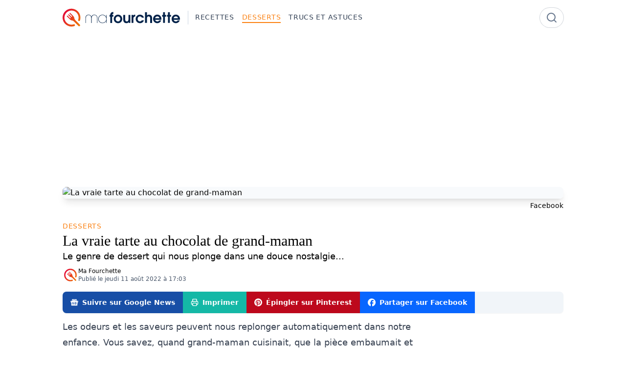

--- FILE ---
content_type: text/html
request_url: https://www.mafourchette.com/desserts/la-vraie-tarte-au-chocolat-de-grand-maman
body_size: 13167
content:
<!doctype html>
<html lang="fr">
	<head>
		<meta charset="utf-8" />
		<meta name="viewport" content="width=device-width, initial-scale=1" />
		
		<link href="../_app/immutable/assets/0.DGGPO_Pg.css" rel="stylesheet">
		<link href="../_app/immutable/assets/Sharebar.D_Ad2nV1.css" rel="stylesheet"><!--12qhfyh--><link rel="icon" href="/favicon.ico" sizes="32x32"/> <link rel="icon" href="/icon.svg" type="image/svg+xml"/> <link rel="apple-touch-icon" href="/apple-touch-icon.png"/> <meta property="fb:app_id" content="802735268112823"/> <meta name="robots" content="max-image-preview:large"/> <!--[--><link rel="dns-prefetch" href="https://tsassets.attrnum.com"/> <link rel="preconnect" href="https://tsassets.attrnum.com" crossorigin="anonymous"/><!--]--><!----><!--16kqg36--><!---->
        <script>
			window.FAST_CMP_OPTIONS = {
				domainUid: 'dd981b5b-6e2a-56d7-a458-34530b97c11d',
				countryCode: 'CA',
				jurisdiction: 'tcfeuv2',
				policyUrl: 'https://www.mafourchette.com/informations/politique-de-confidentialite',
				displaySynchronous: false,
				publisherName: 'Ma Fourchette',
				publisherLogo: function (c) {
					return c.createElement('img', {
						src: 'https://www.mafourchette.com/logo.svg',
						height: '40'
					});
				},
				bootstrap: { excludedIABVendors: [], excludedGoogleVendors: [] },
				custom: { vendors: [] }
			};
		</script>
    <!----> <script charset="UTF-8" data-no-optimize="1" data-wpmeteor-nooptimize="true" data-cfasync="false">
		// prettier-ignore
		(function(){var e={617:function(e){window.FAST_CMP_T0=Date.now();window.FAST_CMP_QUEUE={};window.FAST_CMP_QUEUE_ID=0;function t(){var e=Array.prototype.slice.call(arguments);if(!e.length)return Object.values(window.FAST_CMP_QUEUE);else if(e[0]==="ping"){if(typeof e[2]==="function")e[2]({cmpLoaded:false,cmpStatus:"stub",apiVersion:"2.0",cmpId:parseInt("388",10)})}else window.FAST_CMP_QUEUE[window.FAST_CMP_QUEUE_ID++]=e}e.exports={name:"light",handler:t}}};var t={};function a(r){var n=t[r];if(n!==void 0)return n.exports;var o=t[r]={exports:{}};e[r](o,o.exports,a);return o.exports}var r={};!function(){function e(t){"@babel/helpers - typeof";return e="function"==typeof Symbol&&"symbol"==typeof Symbol.iterator?function(e){return typeof e}:function(e){return e&&"function"==typeof Symbol&&e.constructor===Symbol&&e!==Symbol.prototype?"symbol":typeof e},e(t)}var t=a(617);var r="__tcfapiLocator";var n=window;var o=n;var i;function f(){var e=n.document;var t=!!n.frames[r];if(!t)if(e.body){var a=e.createElement("iframe");a.style.cssText="display:none";a.name=r;e.body.appendChild(a)}else setTimeout(f,5);return!t}function s(t){var a=typeof t.data==="string";var r={};if(a)try{r=JSON.parse(t.data)}catch(e){}else r=t.data;var n=e(r)==="object"?r.__tcfapiCall:null;if(n)window.__tcfapi(n.command,n.version,(function(e,r){var o={__tcfapiReturn:{returnValue:e,success:r,callId:n.callId}};if(t&&t.source&&t.source.postMessage)t.source.postMessage(a?JSON.stringify(o):o,"*")}),n.parameter)}while(o){try{if(o.frames[r]){i=o;break}}catch(e){}if(o===n.top)break;o=o.parent}if(n.FAST_CMP_HANDLER!=="custom"){if(!i){f();n.__tcfapi=t.handler;n.FAST_CMP_HANDLER=t.name;n.addEventListener("message",s,false)}else{n.__tcfapi=t.handler;n.FAST_CMP_HANDLER=t.name}for(var c in window.FAST_CMP_QUEUE||{})n.__tcfapi.apply(null,window.FAST_CMP_QUEUE[c])}}()})();
	</script> <script charset="UTF-8" async data-no-optimize="1" data-wpmeteor-nooptimize="true" data-cfasync="false" src="https://static.fastcmp.com/fast-cmp-stub.js"></script> <script src="https://www.flashb.id/universal/213f6e49-828c-5e7c-b5b2-3a8b27ecef1f.js" async data-cfasync="false"></script><!----><!--ulyk4s--><!--[--><!---->
            <script>
                window.__analyticsId = 'G-QECBM1TEWJ';
            </script>
        <!----> <script async src="https://www.googletagmanager.com/gtag/js?id=G-QECBM1TEWJ"></script> <script>
			window.dataLayer = window.dataLayer || [];
			function gtag() {
				dataLayer.push(arguments);
			}

			gtag('consent', 'default', {
				ad_storage: 'denied',
				analytics_storage: 'denied',
				ad_user_data: 'denied',
				ad_personalization: 'denied'
			});

			gtag('js', new Date());
			gtag('config', window.__analyticsId);

			function updateGoogleConsent(tcData) {
				const consents = tcData?.purpose?.consents || {};
				const specialFeatureOptins = tcData?.specialFeatureOptins || {};
				const vendors = tcData?.vendor?.consents || {};

				const googleConsent = vendors['755'] === true;

				const ad_storage =
					consents['1'] && specialFeatureOptins['1'] && googleConsent ? 'granted' : 'denied';

				const analytics_storage = consents['10'] && googleConsent ? 'granted' : 'denied';

				const ad_user_data = consents['1'] && consents['7'] && googleConsent ? 'granted' : 'denied';

				const ad_personalization = consents['4'] && googleConsent ? 'granted' : 'denied';

				gtag('consent', 'update', {
					ad_storage: ad_storage,
					analytics_storage: analytics_storage,
					ad_user_data: ad_user_data,
					ad_personalization: ad_personalization
				});
			}

			(function waitForTCFwithTimeout() {
				const maxWaitTime = 10000; // 10 seconds
				const pollInterval = 100; // every 100ms
				let elapsed = 0;

				const interval = setInterval(() => {
					if (typeof __tcfapi === 'function') {
						clearInterval(interval);
						clearTimeout(timeout);

						__tcfapi('addEventListener', 2, function (tcData, success) {
							if (
								success &&
								(tcData.eventStatus === 'tcloaded' || tcData.eventStatus === 'useractioncomplete')
							) {
								updateGoogleConsent(tcData);
							}
						});
					}

					elapsed += pollInterval;
				}, pollInterval);

				const timeout = setTimeout(() => {
					clearInterval(interval);
					console.warn(
						'[Consent] __tcfapi not found after 10 seconds. Proceeding without consent update.'
					);
					// Optionally fallback here
				}, maxWaitTime);
			})();
		</script><!--]--><!----><!--qc66i9--><meta name="description" content="Le genre de dessert qui nous plonge dans une douce nostalgie..."/> <meta name="keywords" content="tarte, chocolat, grand-mère, classique, cacao, croute à tarte, nostalgie, souvenirs, chocolaté"/> <meta property="og:title" content="La vraie tarte au chocolat de grand-maman"/> <meta property="og:type" content="article"/> <meta property="og:url" content="https://www.mafourchette.com/desserts/la-vraie-tarte-au-chocolat-de-grand-maman"/> <meta property="og:site_name" content="Ma Fourchette"/> <link rel="publisher" href="https://www.mafourchette.com"/> <meta property="og:description" content="Le genre de dessert qui nous plonge dans une douce nostalgie..."/> <!----><meta property="og:image" content="https://wsrv.nl/?output=jpeg&w=1200&h=630&fit=cover&url=https%3A%2F%2Fimg.attrnum.com%2Fv2%2FYXJ0aWNsZXMvZWRuMnA4TXA3SEVRSzN4MW4yT3YvMGIwOGM3MzFjNjgzNGVjOGEwZjYvNTJhY2QyODktMzdkZS00MDE3LWI1NGItNGVjMTYxMWUzMDE3LmpwZw%3D%3D" /><!----> <meta property="og:image:type" content="image/jpeg"/> <meta property="og:image:alt" content="La vraie tarte au chocolat de grand-maman"/> <meta property="og:image:width" content="1200"/> <meta property="og:image:height" content="630"/> <meta property="og:locale" content="fr-CA"/> <meta name="twitter:card" content="summary_large_image"/> <meta name="twitter:title" content="La vraie tarte au chocolat de grand-maman"/> <meta name="twitter:description" content="Le genre de dessert qui nous plonge dans une douce nostalgie..."/> <!----><meta name="twitter:image" content="https://wsrv.nl/?output=jpeg&w=1200&h=630&fit=cover&url=https%3A%2F%2Fimg.attrnum.com%2Fv2%2FYXJ0aWNsZXMvZWRuMnA4TXA3SEVRSzN4MW4yT3YvMGIwOGM3MzFjNjgzNGVjOGEwZjYvNTJhY2QyODktMzdkZS00MDE3LWI1NGItNGVjMTYxMWUzMDE3LmpwZw%3D%3D" /><!----> <meta name="twitter:image:alt" content="La vraie tarte au chocolat de grand-maman"/> <link rel="canonical" href="https://www.mafourchette.com/desserts/la-vraie-tarte-au-chocolat-de-grand-maman"/> <!--[!--><meta name="robots" content="index, follow"/><!--]--> <!--[!--><!--]--> <!--[!--><!--]--><!----><!--gp7hxg--><!--[--><!----><script type="application/ld+json">{"@context":"https://schema.org","@graph":[{"@type":"Organization","@id":"https://www.mafourchette.com#org","name":"Ma Fourchette","url":"https://www.mafourchette.com","logo":{"@type":"ImageObject","url":"https://www.mafourchette.com/logo.png","width":600,"height":60},"sameAs":[]},{"@type":"WebSite","@id":"https://www.mafourchette.com#website","name":"Ma Fourchette","url":"https://www.mafourchette.com","description":"Votre guide culinaire pour découvrir des recettes savoureuses, des desserts gourmands et des astuces pratiques en cuisine.","inLanguage":"fr","keywords":"recettes","publisher":{"@id":"https://www.mafourchette.com#org"}},{"@type":"BreadcrumbList","itemListElement":[{"@type":"ListItem","position":1,"name":"Ma Fourchette","item":"https://www.mafourchette.com"},{"@type":"ListItem","position":2,"name":"Desserts","item":"https://www.mafourchette.com/desserts"},{"@type":"ListItem","position":3,"name":"La vraie tarte au chocolat de grand-maman"}],"@id":"https://www.mafourchette.com/desserts/la-vraie-tarte-au-chocolat-de-grand-maman#breadcrumb"},{"@type":"WebPage","@id":"https://www.mafourchette.com/desserts/la-vraie-tarte-au-chocolat-de-grand-maman#webpage","url":"https://www.mafourchette.com/desserts/la-vraie-tarte-au-chocolat-de-grand-maman","inLanguage":"fr","isPartOf":{"@id":"https://www.mafourchette.com#website"},"primaryImageOfPage":{"@type":"ImageObject","@id":"https://wsrv.nl/?output=jpeg&w=1600&url=https%3A%2F%2Fimg.attrnum.com%2Fv2%2FYXJ0aWNsZXMvZWRuMnA4TXA3SEVRSzN4MW4yT3YvMGIwOGM3MzFjNjgzNGVjOGEwZjYvNmJmNjg1MmYtNTY2Yi00ODhjLTg3NTYtZWViMjM3NmNjMWQ4LmpwZw%3D%3D","url":"https://wsrv.nl/?output=jpeg&w=1600&url=https%3A%2F%2Fimg.attrnum.com%2Fv2%2FYXJ0aWNsZXMvZWRuMnA4TXA3SEVRSzN4MW4yT3YvMGIwOGM3MzFjNjgzNGVjOGEwZjYvNmJmNjg1MmYtNTY2Yi00ODhjLTg3NTYtZWViMjM3NmNjMWQ4LmpwZw%3D%3D","width":1600},"name":"La vraie tarte au chocolat de grand-maman","description":"Le genre de dessert qui nous plonge dans une douce nostalgie...","breadcrumb":{"@id":"https://www.mafourchette.com/desserts/la-vraie-tarte-au-chocolat-de-grand-maman#breadcrumb"}},{"@type":"NewsArticle","@id":"https://www.mafourchette.com/desserts/la-vraie-tarte-au-chocolat-de-grand-maman#newsarticle","mainEntityOfPage":{"@id":"https://www.mafourchette.com/desserts/la-vraie-tarte-au-chocolat-de-grand-maman#webpage"},"headline":"La vraie tarte au chocolat de grand-maman","name":"La vraie tarte au chocolat de grand-maman","url":"https://www.mafourchette.com/desserts/la-vraie-tarte-au-chocolat-de-grand-maman","author":{"@type":"Organization","@id":"https://www.mafourchette.com#org","name":"Ma Fourchette","url":"https://www.mafourchette.com","logo":{"@type":"ImageObject","url":"https://www.mafourchette.com/logo.png","width":600,"height":60},"sameAs":[]},"articleSection":"Desserts","inLanguage":"fr","publisher":{"@id":"https://www.mafourchette.com#org"},"description":"Le genre de dessert qui nous plonge dans une douce nostalgie...","image":[{"@type":"ImageObject","@id":"https://wsrv.nl/?output=jpeg&w=1600&url=https%3A%2F%2Fimg.attrnum.com%2Fv2%2FYXJ0aWNsZXMvZWRuMnA4TXA3SEVRSzN4MW4yT3YvMGIwOGM3MzFjNjgzNGVjOGEwZjYvNmJmNjg1MmYtNTY2Yi00ODhjLTg3NTYtZWViMjM3NmNjMWQ4LmpwZw%3D%3D","url":"https://wsrv.nl/?output=jpeg&w=1600&url=https%3A%2F%2Fimg.attrnum.com%2Fv2%2FYXJ0aWNsZXMvZWRuMnA4TXA3SEVRSzN4MW4yT3YvMGIwOGM3MzFjNjgzNGVjOGEwZjYvNmJmNjg1MmYtNTY2Yi00ODhjLTg3NTYtZWViMjM3NmNjMWQ4LmpwZw%3D%3D","width":1600}],"thumbnailUrl":"https://wsrv.nl/?output=jpeg&w=1600&url=https%3A%2F%2Fimg.attrnum.com%2Fv2%2FYXJ0aWNsZXMvZWRuMnA4TXA3SEVRSzN4MW4yT3YvMGIwOGM3MzFjNjgzNGVjOGEwZjYvNmJmNjg1MmYtNTY2Yi00ODhjLTg3NTYtZWViMjM3NmNjMWQ4LmpwZw%3D%3D","keywords":"tarte, chocolat, grand-mère, classique, cacao, croute à tarte, nostalgie, souvenirs, chocolaté","datePublished":"2022-08-11T17:03:32.000Z","isAccessibleForFree":true,"speakable":{"@type":"SpeakableSpecification","cssSelector":["[data-speakable=\"headline\"]","[data-speakable=\"description\"]"]}}]}</script><!----><!--]--><!----><!--1yinbfe--><meta property="article:section" content="Desserts"/> <meta property="article:tag" content="tarte, chocolat, grand-mère, classique, cacao, croute à tarte, nostalgie, souvenirs, chocolaté"/> <meta property="article:author" content="https://www.mafourchette.com"/> <meta property="article:published_time" content="2022-08-11T17:03:32.000Z"/> <!--[!--><!--]--> <meta property="shortid" content="2ov5"/> <link rel="author" href="https://www.mafourchette.com"/><!----><title>La vraie tarte au chocolat de grand-maman - Ma Fourchette</title>
	</head>

	<body data-sveltekit-preload-data="hover">
		<div style="display: contents"><!--[--><!--[--><!----><!--[--><!----> <!----><!--]--> <!----> <!----> <div style="--brand-base: #FB8214;"><!--[!--><!--]--><!----> <!----><nav class="w-full [view-transition-name:navbar]"><div class="mx-auto max-w-screen-lg px-4 xl:px-0"><div class="flex items-center justify-between py-4"><div class="flex flex-row items-center gap-2"><a href="/" class="shrink-0 grow-0"><img src="/logo.svg" alt="Ma Fourchette" class="h-10" style="aspect-ratio: 6/1;"/></a> <div class="pointer-events-none my-1.5 ml-4 hidden place-self-stretch border-l border-slate-300 pl-3.5 lg:block"></div> <div class="hidden shrink-0 grow-0 space-x-4 text-sm font-medium uppercase tracking-wider text-slate-700 lg:flex"><!--[--><!--[--><a href="/recettes" class="group transition-colors hover:text-brand"><span class="after:block after:h-0.5 after:max-w-0 after:bg-brand after:transition-all after:duration-300 after:group-hover:max-w-full"><!---->Recettes<!----></span></a><!--]--><!--[--><a href="/desserts" class="group transition-colors hover:text-brand text-brand"><span class="after:block after:h-0.5 after:max-w-0 after:bg-brand after:transition-all after:duration-300 after:group-hover:max-w-full after:!max-w-full"><!---->Desserts<!----></span></a><!--]--><!--[--><a href="/trucs-et-astuces" class="group transition-colors hover:text-brand"><span class="after:block after:h-0.5 after:max-w-0 after:bg-brand after:transition-all after:duration-300 after:group-hover:max-w-full"><!---->Trucs et Astuces<!----></span></a><!--]--><!--]--></div></div> <div class="hidden lg:block"><form method="get" action="/recherche"><div class="relative flex h-full items-center"><div class="pointer-events-none absolute right-0 mr-3"><svg xmlns="http://www.w3.org/2000/svg" width="24" height="24" viewBox="0 0 24 24" fill="none" stroke="currentColor" stroke-width="2" stroke-linecap="round" stroke-linejoin="round" class="lucide-icon lucide lucide-search size-6 text-slate-500"><!--[--><!----><circle cx="11" cy="11" r="8"><!----></circle><!----><!----><path d="m21 21-4.3-4.3"><!----></path><!----><!--]--><!--[--><!--[--><!--]--><!--]--></svg><!----></div> <input name="q" value="" type="text" placeholder="" class="w-12 rounded-full border-0 p-2 pl-4 outline-none ring-1 ring-gray-300 transition-all duration-500 focus:w-96 focus:ring-2 focus:ring-brand text-white"/></div></form></div> <div class="lg:hidden"><div><svelte-css-wrapper style="display: contents; --padding: 0px;"><button title="Hamburger menu" aria-label="Hamburger menu" aria-expanded="false" class="hamburger hamburger--spin svelte-1cj1kl"><span class="hamburger-box svelte-1cj1kl"><span class="hamburger-inner svelte-1cj1kl"></span></span></button><!----></svelte-css-wrapper></div></div></div></div></nav> <div class="fixed left-0 top-0 z-50 h-screen w-3/4 bg-white/85 shadow-md backdrop-blur-sm transition-transform duration-300 lg:hidden -translate-x-full"><div class="flex flex-col gap-4 p-4"><a href="/"><img src="/logo.svg" alt="Ma Fourchette" class="h-10" style="aspect-ratio: 6/1;"/></a> <!--[--><a href="/recettes" class="group transition-colors hover:text-brand text-2xl"><span class="after:block after:h-0.5 after:max-w-0 after:bg-brand after:transition-all after:duration-300 after:group-hover:max-w-full"><!---->Recettes<!----></span></a><a href="/desserts" class="group transition-colors hover:text-brand text-brand text-2xl"><span class="after:block after:h-0.5 after:max-w-0 after:bg-brand after:transition-all after:duration-300 after:group-hover:max-w-full after:!max-w-full"><!---->Desserts<!----></span></a><a href="/trucs-et-astuces" class="group transition-colors hover:text-brand text-2xl"><span class="after:block after:h-0.5 after:max-w-0 after:bg-brand after:transition-all after:duration-300 after:group-hover:max-w-full"><!---->Trucs et Astuces<!----></span></a><!--]--> <div><form method="get" action="/recherche"><div class="relative"><div class="pointer-events-none absolute right-0 mr-3 flex h-full items-center"><svg xmlns="http://www.w3.org/2000/svg" width="24" height="24" viewBox="0 0 24 24" fill="none" stroke="currentColor" stroke-width="2" stroke-linecap="round" stroke-linejoin="round" class="lucide-icon lucide lucide-search size-6 text-slate-500"><!--[--><!----><circle cx="11" cy="11" r="8"><!----></circle><!----><!----><path d="m21 21-4.3-4.3"><!----></path><!----><!--]--><!--[--><!--[--><!--]--><!--]--></svg><!----></div> <input type="text" name="q" value="" placeholder="Recherche" class="w-full rounded-full border-0 p-2 pl-4 outline-none ring-1 ring-gray-300 focus:ring-2 focus:ring-brand"/></div></form></div></div></div><!----> <div class="transition-opacity duration-300 ease-in-out"><!--[--><!----><!----><!----><!--[!--><!--]--> <div class="mx-auto max-w-screen-lg px-4 xl:px-0"><!--[--><div data-actirise-slot="top-page" class="device-mobile device-tablet device-desktop ads"></div><!--]--> <figure><div class="aspect-[10/5] overflow-hidden rounded-lg shadow-lg"><picture><!--[--><!--[!--><!--]--><!--[--><source type="image/webp" srcset="https://wsrv.nl/?output=webp&amp;w=320&amp;url=https%3A%2F%2Fimg.attrnum.com%2Fv2%2FYXJ0aWNsZXMvZWRuMnA4TXA3SEVRSzN4MW4yT3YvMGIwOGM3MzFjNjgzNGVjOGEwZjYvNmJmNjg1MmYtNTY2Yi00ODhjLTg3NTYtZWViMjM3NmNjMWQ4LmpwZw%3D%3D 320w, https://wsrv.nl/?output=webp&amp;w=640&amp;url=https%3A%2F%2Fimg.attrnum.com%2Fv2%2FYXJ0aWNsZXMvZWRuMnA4TXA3SEVRSzN4MW4yT3YvMGIwOGM3MzFjNjgzNGVjOGEwZjYvNmJmNjg1MmYtNTY2Yi00ODhjLTg3NTYtZWViMjM3NmNjMWQ4LmpwZw%3D%3D 640w, https://wsrv.nl/?output=webp&amp;w=768&amp;url=https%3A%2F%2Fimg.attrnum.com%2Fv2%2FYXJ0aWNsZXMvZWRuMnA4TXA3SEVRSzN4MW4yT3YvMGIwOGM3MzFjNjgzNGVjOGEwZjYvNmJmNjg1MmYtNTY2Yi00ODhjLTg3NTYtZWViMjM3NmNjMWQ4LmpwZw%3D%3D 768w, https://wsrv.nl/?output=webp&amp;w=1280&amp;url=https%3A%2F%2Fimg.attrnum.com%2Fv2%2FYXJ0aWNsZXMvZWRuMnA4TXA3SEVRSzN4MW4yT3YvMGIwOGM3MzFjNjgzNGVjOGEwZjYvNmJmNjg1MmYtNTY2Yi00ODhjLTg3NTYtZWViMjM3NmNjMWQ4LmpwZw%3D%3D 1280w" sizes="(max-width: 1023px) 100vw, 1024px"/><!--]--><!--]--> <img src="https://wsrv.nl/?output=jpeg&amp;w=1600&amp;url=https%3A%2F%2Fimg.attrnum.com%2Fv2%2FYXJ0aWNsZXMvZWRuMnA4TXA3SEVRSzN4MW4yT3YvMGIwOGM3MzFjNjgzNGVjOGEwZjYvNmJmNjg1MmYtNTY2Yi00ODhjLTg3NTYtZWViMjM3NmNjMWQ4LmpwZw%3D%3D" alt="La vraie tarte au chocolat de grand-maman" width="1600" loading="eager" decoding="auto" sizes="(max-width: 1023px) 100vw, 1024px" fetchpriority="high" class="size-full bg-slate-50 bg-cover bg-no-repeat object-cover"/></picture><!----></div> <!--[--><figcaption class="mt-1 text-right text-sm [&amp;>a]:text-slate-500 [&amp;>a]:underline-offset-2 [&amp;>a]:transition-colors [&amp;>a]:hover:underline"><!---->Facebook<!----></figcaption><!--]--></figure> <div class="mt-5 flex flex-col"><div><span class="inline-block text-sm font-medium uppercase tracking-wider text-brand"><a href="/desserts" class="group transition-colors hover:text-brand"><span class="after:block after:h-0.5 after:max-w-0 after:bg-brand after:transition-all after:duration-300 after:group-hover:max-w-full"><!---->Desserts<!----></span></a><!----></span></div> <h1 class="font-serif text-3xl" data-speakable="headline">La vraie tarte au chocolat de grand-maman</h1> <p class="text-lg" data-speakable="description">Le genre de dessert qui nous plonge dans une douce nostalgie...</p> <div class="mt-2 flex flex-row items-center gap-2"><img src="/icon.svg" alt="Ma Fourchette" class="size-8 rounded-full"/> <div><p class="text-xs font-medium"><!--[!--><a class="hover:underline" href="https://www.mafourchette.com">Ma Fourchette</a><!--]--></p> <p class="text-xs text-slate-600"><time datetime="2022-08-11T17:03:32.000Z">Publié le jeudi 11 août 2022 à 17:03</time> <!--[!--><!--]--></p></div></div> <div class="mt-4"><div class="mb-3 mt-0.5 flex justify-end overflow-hidden rounded-lg bg-slate-100 shadow-sm lg:justify-start print:hidden"><!--[!--><!--]--> <!--[!--><!--]--> <!--[--><a href="https://news.google.com/publications/CAAqBwgKMIeetwswlLnOAw" target="_blank" rel="noopener noreferrer" class="flex items-center space-x-2 bg-[#174EA6] p-3 px-4 text-sm font-semibold text-white hover:bg-[#1a498e]"><svg xmlns="http://www.w3.org/2000/svg" width="16" height="16" fill="currentColor" viewBox="0 0 24 24"><title>siGooglenews</title><path d="M21.2666 21.2a.6141.6141 0 0 1-.6128.6128H3.3446a.614.614 0 0 1-.6128-.6128V8.1153a.6141.6141 0 0 1 .6128-.6128h17.3091a.6141.6141 0 0 1 .6128.6128V21.2zm-3.0315-3.4196v-1.1957a.0803.0803 0 0 0-.0803-.0803h-5.3725v1.3619h5.3725a.0817.0817 0 0 0 .0804-.083l-.0001-.0029zm.8171-2.5875v-1.2012a.0803.0803 0 0 0-.079-.0817h-6.191v1.3619h6.1896a.079.079 0 0 0 .0804-.0776v-.0041.0027zm-.8171-2.5875v-1.2066a.0803.0803 0 0 0-.0803-.0803h-5.3725v1.3619h5.3725a.0816.0816 0 0 0 .0803-.079v.004zM8.1492 14.0448v1.2257h1.7704c-.1457.749-.8049 1.2924-1.7704 1.2924-1.0906-.0405-1.9418-.9574-1.9013-2.048.0384-1.0338.8676-1.8629 1.9013-1.9013a1.77 1.77 0 0 1 1.2529.4903l.9342-.9329a3.1405 3.1405 0 0 0-2.1871-.8525c-1.8051 0-3.2684 1.4633-3.2684 3.2684 0 1.8051 1.4633 3.2684 3.2684 3.2684 1.8889 0 3.1323-1.3278 3.1323-3.1976a3.941 3.941 0 0 0-.0518-.6183l-3.0805.0054zM2.2701 7.6537a.6156.6156 0 0 1 .6128-.6128h12.1545l-1.2692-3.4904a.5952.5952 0 0 0-.7436-.3827L.3676 7.7749a.5938.5938 0 0 0-.3228.7749l2.2253 6.112V7.6537za.6156.6156 0 0 1 .6128-.6128h12.1545l-1.2692-3.4904a.5952.5952 0 0 0-.7436-.3827L.3676 7.7749a.5938.5938 0 0 0-.3228.7749l2.2253 6.112V7.6537zm21.3116-.3105l-8.803-2.3683.7517 2.0659h5.5836a.6141.6141 0 0 1 .6128.6128v8.7948l2.2471-8.3659a.5923.5923 0 0 0-.3922-.7393zm-4.4955-1.6738V2.7946a.6101.6101 0 0 0-.6115-.6074H5.5236a.6101.6101 0 0 0-.6156.6046v2.8368l8.3904-3.0519a.5937.5937 0 0 1 .7422.3895l.5447 1.498 4.5009 1.2052z"></path></svg><!----> <span class="hidden text-clip whitespace-nowrap lg:inline">Suivre sur Google News</span></a><!--]--> <!--[--><button class="flex items-center space-x-2 bg-teal-500 p-3 px-4 text-sm font-semibold text-white hover:bg-teal-600"><svg xmlns="http://www.w3.org/2000/svg" width="24" height="24" viewBox="0 0 24 24" fill="none" stroke="currentColor" stroke-width="2" stroke-linecap="round" stroke-linejoin="round" class="lucide-icon lucide lucide-printer size-4"><!--[--><!----><path d="M6 18H4a2 2 0 0 1-2-2v-5a2 2 0 0 1 2-2h16a2 2 0 0 1 2 2v5a2 2 0 0 1-2 2h-2"><!----></path><!----><!----><path d="M6 9V3a1 1 0 0 1 1-1h10a1 1 0 0 1 1 1v6"><!----></path><!----><!----><rect x="6" y="14" width="12" height="8" rx="1"><!----></rect><!----><!--]--><!--[--><!--[--><!--]--><!--]--></svg><!----> <span class="hidden text-clip whitespace-nowrap lg:inline">Imprimer</span></button><!--]--> <!--[--><a href="https://www.pinterest.com/pin/create/button/?url=https%3A%2F%2Fwww.mafourchette.com%2Fdesserts%2Fla-vraie-tarte-au-chocolat-de-grand-maman&amp;media=https%3A%2F%2Fwsrv.nl%2F%3Foutput%3Djpeg%26w%3D1200%26h%3D630%26fit%3Dcover%26url%3Dhttps%253A%252F%252Fimg.attrnum.com%252Fv2%252FYXJ0aWNsZXMvZWRuMnA4TXA3SEVRSzN4MW4yT3YvMGIwOGM3MzFjNjgzNGVjOGEwZjYvNTJhY2QyODktMzdkZS00MDE3LWI1NGItNGVjMTYxMWUzMDE3LmpwZw%253D%253D&amp;description=La+vraie+tarte+au+chocolat+de+grand-maman" target="_blank" rel="noopener noreferrer" class="flex items-center space-x-2 bg-[#BD081C] p-3 px-4 text-sm font-semibold text-white hover:bg-[#AA0719]"><svg xmlns="http://www.w3.org/2000/svg" width="16" height="16" fill="currentColor" viewBox="0 0 24 24"><title>siPinterest</title><path d="M12.017 0C5.396 0 .029 5.367.029 11.987c0 5.079 3.158 9.417 7.618 11.162-.105-.949-.199-2.403.041-3.439.219-.937 1.406-5.957 1.406-5.957s-.359-.72-.359-1.781c0-1.663.967-2.911 2.168-2.911 1.024 0 1.518.769 1.518 1.688 0 1.029-.653 2.567-.992 3.992-.285 1.193.6 2.165 1.775 2.165 2.128 0 3.768-2.245 3.768-5.487 0-2.861-2.063-4.869-5.008-4.869-3.41 0-5.409 2.562-5.409 5.199 0 1.033.394 2.143.889 2.741.099.12.112.225.085.345-.09.375-.293 1.199-.334 1.363-.053.225-.172.271-.401.165-1.495-.69-2.433-2.878-2.433-4.646 0-3.776 2.748-7.252 7.92-7.252 4.158 0 7.392 2.967 7.392 6.923 0 4.135-2.607 7.462-6.233 7.462-1.214 0-2.354-.629-2.758-1.379l-.749 2.848c-.269 1.045-1.004 2.352-1.498 3.146 1.123.345 2.306.535 3.55.535 6.607 0 11.985-5.365 11.985-11.987C23.97 5.39 18.592.026 11.985.026L12.017 0z"></path></svg><!----> <span class="text-clip whitespace-nowrap"><span class="inline lg:hidden">Pinterest</span> <span class="hidden lg:inline">Épingler sur Pinterest</span></span></a><!--]--> <a href="https://www.facebook.com/sharer/sharer.php?u=https://www.mafourchette.com/desserts/la-vraie-tarte-au-chocolat-de-grand-maman" target="_blank" rel="noopener noreferrer" class="flex items-center space-x-2 bg-[#0866FF] p-3 px-4 text-sm font-semibold text-white hover:bg-[#0a54eb]"><svg xmlns="http://www.w3.org/2000/svg" width="16" height="16" fill="currentColor" viewBox="0 0 24 24"><title>siFacebook</title><path d="M9.101 23.691v-7.98H6.627v-3.667h2.474v-1.58c0-4.085 1.848-5.978 5.858-5.978.401 0 .955.042 1.468.103a8.68 8.68 0 0 1 1.141.195v3.325a8.623 8.623 0 0 0-.653-.036 26.805 26.805 0 0 0-.733-.009c-.707 0-1.259.096-1.675.309a1.686 1.686 0 0 0-.679.622c-.258.42-.374.995-.374 1.752v1.297h3.919l-.386 2.103-.287 1.564h-3.246v8.245C19.396 23.238 24 18.179 24 12.044c0-6.627-5.373-12-12-12s-12 5.373-12 12c0 5.628 3.874 10.35 9.101 11.647Z"></path></svg><!----> <span class="text-clip whitespace-nowrap"><span class="inline lg:hidden">Facebook</span> <span class="hidden lg:inline">Partager sur Facebook</span></span></a></div><!----></div></div> <div class="flex flex-col gap-4 lg:flex-row"><div><div class="prose prose-lg max-w-none prose-figcaption:mt-1 prose-figcaption:text-right"><!----><p>Les odeurs et les saveurs peuvent nous replonger automatiquement dans notre enfance. Vous savez, quand grand-maman cuisinait, que la pièce embaumait et que vous saliviez de goûter à ses savoureux desserts, par exemple?</p><div data-actirise-slot="top-content" class="device-desktop device-mobile device-tablet ads"></div><p>Un grand classique pour retrouver une part de notre enfance: la tarte au chocolat!</p><p>Et si on offrait le même genre de souvenirs à nos enfants, maintenant?</p><div data-actirise-slot="intext-atf" class="device-mobile device-tablet ads"></div><p>Voici comment faire une tarte au chocolat comme maman et grand-maman les faisaient…</p><p><b>Ingrédients:</b></p><div data-internal-ad="true" class="not-prose text-center print:hidden overflow-hidden h-[270px]"></div><p>1/2 tasse (50 g) de cacao</p><p>1 1/2 tasse (300 g) de sucre</p><p>Les jaunes de 3 oeufs</p><p>2 tasses (500 ml) de lait</p><p>1 cuillère à thé (5 ml) de vanille</p><p>Une pincée de sel</p><p>Un fond de tarte précuit du commerce, ou fait maison.</p><figure class="w-full"><img src="https://static.attr.dev/v2/1024/0/75/YXJ0aWNsZXMvZWRuMnA4TXA3SEVRSzN4MW4yT3YvMGIwOGM3MzFjNjgzNGVjOGEwZjYvYzNhMmExZGYtYWU5Yi00ZWIyLWFiM2ItNmEwNGMwNTFhYzJiLmpwZw==/e75a212705723c6a8f451531f080e7f68c4e72e3837d17178bf95dd388f87624/image" alt="La vraie tarte au chocolat de grand-maman" data-image="c3a2a1df-ae9b-4eb2-ab3b-6a04c051ac2b.jpg" loading="lazy" sizes="(max-width: 511px) 100vw, (min-width: 512px) 512px, (min-width: 1024px) 668px, (min-width: 1280px) 700px, 100vw" srcset="https://static.attr.dev/v2/320/0/75/YXJ0aWNsZXMveWpnNlpvRWpYZHh1UlZNRzBvSXMvMTdmMWE0NDY2MDQ4NDE5ZGEyM2MvYzNhMmExZGYtYWU5Yi00ZWIyLWFiM2ItNmEwNGMwNTFhYzJiLmpwZw==/3fb972471f51cbac651c4739a1f127f2353eb2649942be1f2a02376361029571/image 320w, https://static.attr.dev/v2/640/0/75/YXJ0aWNsZXMveWpnNlpvRWpYZHh1UlZNRzBvSXMvMTdmMWE0NDY2MDQ4NDE5ZGEyM2MvYzNhMmExZGYtYWU5Yi00ZWIyLWFiM2ItNmEwNGMwNTFhYzJiLmpwZw==/a225d52820cb76b3d162d5e8a634c46da18a7e0ab13efe8ac64f88c02c39aaea/image 640w, https://static.attr.dev/v2/960/0/75/YXJ0aWNsZXMveWpnNlpvRWpYZHh1UlZNRzBvSXMvMTdmMWE0NDY2MDQ4NDE5ZGEyM2MvYzNhMmExZGYtYWU5Yi00ZWIyLWFiM2ItNmEwNGMwNTFhYzJiLmpwZw==/8b6a0a9bf06df6fe7aa5a580c92511ec0aeb42375eda060cf5d41402d183dca9/image 960w, https://static.attr.dev/v2/1024/0/75/YXJ0aWNsZXMveWpnNlpvRWpYZHh1UlZNRzBvSXMvMTdmMWE0NDY2MDQ4NDE5ZGEyM2MvYzNhMmExZGYtYWU5Yi00ZWIyLWFiM2ItNmEwNGMwNTFhYzJiLmpwZw==/85432441fbe850a1b8c8a5f84ab35ce68d766403882df9971e8b6487020c18e0/image 1024w, https://static.attr.dev/v2/1280/0/75/YXJ0aWNsZXMveWpnNlpvRWpYZHh1UlZNRzBvSXMvMTdmMWE0NDY2MDQ4NDE5ZGEyM2MvYzNhMmExZGYtYWU5Yi00ZWIyLWFiM2ItNmEwNGMwNTFhYzJiLmpwZw==/d1c2f059b13bedba53aa0b71e32545ebace0b1fa61874a2ecb662c9095d567dc/image 1280w, https://static.attr.dev/v2/1600/0/75/YXJ0aWNsZXMveWpnNlpvRWpYZHh1UlZNRzBvSXMvMTdmMWE0NDY2MDQ4NDE5ZGEyM2MvYzNhMmExZGYtYWU5Yi00ZWIyLWFiM2ItNmEwNGMwNTFhYzJiLmpwZw==/708124855db871947a181f5d491834b60520ff06b2db11b88c49634e48486704/image 1600w" class="w-full rounded-lg"><figcaption class="mt-1 text-gray-500 text-xs">Facebook</figcaption></figure><p><b>Préparation:</b></p><p>1. Un à la fois, mélangez tous les ingrédients ensemble dans une casserole.</p><p>2. Placez la casserole sur la cuisinière à feu moyen en remuant constamment jusqu'à ce que le mélange épaississe. (Cela peut prendre 10 à 15 minutes).</p><p>3. Quand le mélange a épaissi, versez-le sur le dessus du fond de tarte.</p><p>4. Déposez la tarte au réfrigérateur jusqu'à ce qu'elle soit prise et refroidie. </p><p>Optionnel: Quand la tarte est refroidie, la napper de crème fouettée, de baies, de copeaux de chocolat ou autre garniture au choix.</p><p>C’est tout! Cette recette simple demande peu d'ingrédients et est absolument délicieuse. Elle deviendra sûrement un favori de la famille. </p><!----></div> <!--[--><!--[--><!--[!--><!--]--> <!--[--><div class="relative z-[60] my-4 overflow-hidden rounded-lg bg-white drop-shadow-lg svelte-15u0230"><div class="postal h-3 w-full svelte-15u0230"></div> <div class="relative p-4 text-center svelte-15u0230"><button class="absolute right-5 svelte-15u0230"><svg xmlns="http://www.w3.org/2000/svg" width="24" height="24" viewBox="0 0 24 24" fill="none" stroke="currentColor" stroke-width="2" stroke-linecap="round" stroke-linejoin="round" class="lucide-icon lucide lucide-x size-4"><!--[--><!----><path d="M18 6 6 18"><!----></path><!----><!----><path d="m6 6 12 12"><!----></path><!----><!--]--><!--[--><!--[--><!--]--><!--]--></svg><!----></button> <h3 class="text-xl font-bold svelte-15u0230">Inscrivez-vous à notre infolettre</h3> <p class="text-sm text-gray-500 svelte-15u0230">Recevez les dernières nouvelles directement dans votre boîte de réception.</p> <div class="grid [&amp;>*]:[grid-area:1/1] svelte-15u0230"><!--[!--><div class="svelte-15u0230"><form action="" class="mt-4 flex flex-col gap-3 sm:flex-row sm:items-center sm:justify-center svelte-15u0230"><div class="relative w-full sm:w-96 svelte-15u0230"><svg xmlns="http://www.w3.org/2000/svg" width="24" height="24" viewBox="0 0 24 24" fill="none" stroke="currentColor" stroke-width="2" stroke-linecap="round" stroke-linejoin="round" class="lucide-icon lucide lucide-mail absolute left-3 top-1/2 h-5 w-5 -translate-y-1/2 text-gray-400"><!--[--><!----><rect width="20" height="16" x="2" y="4" rx="2"><!----></rect><!----><!----><path d="m22 7-8.97 5.7a1.94 1.94 0 0 1-2.06 0L2 7"><!----></path><!----><!--]--><!--[--><!--[--><!--]--><!--]--></svg><!----> <input type="email" name="email" autocomplete="email" placeholder="Entrez votre courriel" class="h-10 w-full rounded-lg border border-gray-200 py-2.5 pl-10 pr-4 text-base outline-none transition-colors focus:border-blue-500 focus:ring-2 focus:ring-blue-200 svelte-15u0230" required/></div> <button type="submit" class="h-10 w-full rounded-lg bg-blue-600 px-6 py-2.5 text-sm font-medium text-white transition-colors hover:bg-blue-700 focus:outline-none focus:ring-2 focus:ring-blue-500 focus:ring-offset-2 sm:w-32 svelte-15u0230"><div class="flex items-center justify-center svelte-15u0230"><!--[!-->S'abonner<!--]--></div></button></form></div><!--]--></div></div> <div class="postal h-3 w-full svelte-15u0230"></div></div><!--]--><!----><!--]--><!--]--> <!--[--><div class="mb-4 mt-4 rounded-lg bg-gray-100 p-4 text-xs lg:mb-0"><strong>Source:</strong> <!--[--><!--[--><a href="https://homemaking.com/hannah/grandmas-chocolate-pie-recipe/?fbclid=IwAR2wjhpZGEs2biiDrYw1v5JqXELHFrUPL_XDV6SZ4rh-cEBIUUabJi9DI-A" target="_blank" class="hover:underline" rel="noopener noreferrer">Homemaking</a> <!--[!--><!--]--><!--]--><!--]--></div><!--]--> <!--[!--><!--]--></div> <!--[--><div class="w-[300px] shrink-0 grow-0 print:hidden"><div data-actirise-slot="aside-desktop" class="device-tablet device-desktop ads"></div> <div class="sidebar-recommendations"></div> <div class="mx-auto mt-6 max-w-lg lg:sticky lg:top-6 lg:max-w-none"><div data-actirise-slot="aside-desktop-btf" class="device-desktop ads"></div></div></div><!--]--></div></div><!----><!----><!----><!----><!--]--><!----></div> <div class="mt-12 border-t border-slate-200 [view-transition-name:footer]"><div class="mx-auto max-w-screen-lg px-4 py-12 xl:px-0"><div class="flex flex-col gap-6 text-sm lg:flex-row"><div class="basis-full text-center lg:basis-4/12 lg:text-left"><a href="/" class="inline-block"><img src="/logo.svg" alt="Ma Fourchette" class="h-10" style="aspect-ratio: 6/1;"/></a> <p class="mt-2">Votre guide culinaire pour découvrir des recettes savoureuses, des desserts gourmands et des astuces pratiques en cuisine.</p> <p class="mt-3 text-xs text-slate-400">© 2026 <a target="_blank" href="https://www.attraction.ca/" class="hover:underline">Attraction Web S.E.C.</a> Tous droits réservés.</p></div> <div class="basis-full lg:basis-8/12"><div class="grid grid-cols-1 gap-6 text-center lg:grid-cols-3 lg:text-left"><div><strong>Ma Fourchette</strong> <ul><!--[--><li><a href="/recettes" class="text-slate-500 transition-colors hover:text-slate-900 hover:underline">Recettes</a></li><li><a href="/desserts" class="text-slate-500 transition-colors hover:text-slate-900 hover:underline text-slate-900 underline">Desserts</a></li><li><a href="/trucs-et-astuces" class="text-slate-500 transition-colors hover:text-slate-900 hover:underline">Trucs et Astuces</a></li><!--]--></ul></div> <div><strong>Liens utiles</strong> <ul><!--[--><li><a class="text-slate-500 transition-colors hover:text-slate-900 hover:underline" href="/informations/a-propos">À propos</a></li><li><a class="text-slate-500 transition-colors hover:text-slate-900 hover:underline" href="/informations/nos-redacteurs">Nos rédacteurs</a></li><li><a class="text-slate-500 transition-colors hover:text-slate-900 hover:underline" href="/informations/conditions-dutilisation">Conditions d'utilisation</a></li><li><a class="text-slate-500 transition-colors hover:text-slate-900 hover:underline" href="/informations/politique-de-confidentialite">Politique de confidentialité</a></li><li><a class="text-slate-500 transition-colors hover:text-slate-900 hover:underline" href="/informations/politiques-editoriales">Politiques éditoriales</a></li><li><a class="text-slate-500 transition-colors hover:text-slate-900 hover:underline" href="/informations/contactez-nous">Contactez-nous</a></li><!--]--></ul></div> <div><strong>Suivez-nous</strong> <ul><!--[--><!--]--></ul> <div class="mt-3 text-xs text-slate-400">Version w-ac23f85d <!--[--><br/>2ov5<!--]--></div></div></div></div></div></div></div><!----></div><!----><!--]--> <!--[!--><!--]--><!--]-->
			
			<script>
				{
					__sveltekit_1wnehg = {
						base: new URL("..", location).pathname.slice(0, -1),
						env: {"PUBLIC_R2_URL":"https://tsassets.attrnum.com"}
					};

					const element = document.currentScript.parentElement;

					Promise.all([
						import("../_app/immutable/entry/start.DK9yVDE2.js"),
						import("../_app/immutable/entry/app.DnVEL41-.js")
					]).then(([kit, app]) => {
						kit.start(app, element, {
							node_ids: [0, 2, 5],
							data: [{type:"data",data:{country:"US",property:{id:3,name:"Ma Fourchette",domain:"www.mafourchette.com",metadata:{color:"#FB8214",adplugg:true,reviveId:"2dd6d4552a48461408aa7ea934f36d00",internalAd:"revive",adpluggCode:"A48222289",adpluggZone:"mafourchette_intext",analyticsId:"G-QECBM1TEWJ",cmpDomainUid:"dd981b5b-6e2a-56d7-a458-34530b97c11d",newsletterId:3,reviveZoneId:"1",sharebarPrint:true,logoAspectRatio:"6/1",cockpitPropertyId:"edn2p8Mp7HEQK3x1n2Ov",sharebarAppleNews:"https://apple.news/TEBQZCTrBQVq1OimfzZIIeg",sharebarPinterest:true,sharebarGoogleNews:"https://news.google.com/publications/CAAqBwgKMIeetwswlLnOAw",golootIntegrationId:"12b9253f-aee3-4df0-942d-d81f8b0abdef"},language:"fr",locale:"fr-CA",categories:[{id:12,name:"Recettes",slug:"recettes",primary:true,showcase:true,description:"Des idées savoureuses pour tous les jours : plats simples, rapides ou gastronomiques à cuisiner selon vos envies.",order:1},{id:13,name:"Desserts",slug:"desserts",primary:true,showcase:true,description:"Un paradis sucré : gâteaux, biscuits, crèmes et douceurs pour combler toutes vos fringales.",order:2},{id:14,name:"Trucs et Astuces",slug:"trucs-et-astuces",primary:true,showcase:false,description:"Des conseils pratiques et malins pour gagner du temps, éviter les ratés et cuisiner comme un pro.",order:3}],links:[],description:"Votre guide culinaire pour découvrir des recettes savoureuses, des desserts gourmands et des astuces pratiques en cuisine.",longDescription:"Ma Fourchette est votre guide culinaire ultime pour explorer un univers de saveurs infinies. Découvrez des recettes variées, des desserts irrésistibles et une foule de trucs et astuces pour améliorer vos compétences en cuisine. Que vous soyez un cuisinier débutant ou passionné, Ma Fourchette vous accompagne dans la création de plats simples ou raffinés, au quotidien comme pour les grandes occasions.",keywords:["recettes"]},cmpMode:"dc",cmpJurisdiction:"tcfeuv2",version:"w-ac23f85d",hasNewsletterCookie:false,r2Host:"https://tsassets.attrnum.com",clean:false},uses:{}},{type:"data",data:{category:{id:13,name:"Desserts",slug:"desserts",primary:true,showcase:true,description:"Un paradis sucré : gâteaux, biscuits, crèmes et douceurs pour combler toutes vos fringales.",order:2}},uses:{params:["category"],parent:1}},{type:"data",data:{shortId:"2ov5",schema:{"@context":"https://schema.org","@graph":[{"@type":"Organization","@id":"https://www.mafourchette.com#org",name:"Ma Fourchette",url:"https://www.mafourchette.com",logo:{"@type":"ImageObject",url:"https://www.mafourchette.com/logo.png",width:600,height:60},sameAs:[]},{"@type":"WebSite","@id":"https://www.mafourchette.com#website",name:"Ma Fourchette",url:"https://www.mafourchette.com",description:"Votre guide culinaire pour découvrir des recettes savoureuses, des desserts gourmands et des astuces pratiques en cuisine.",inLanguage:"fr",keywords:"recettes",publisher:{"@id":"https://www.mafourchette.com#org"}},{"@type":"BreadcrumbList",itemListElement:[{"@type":"ListItem",position:1,name:"Ma Fourchette",item:"https://www.mafourchette.com"},{"@type":"ListItem",position:2,name:"Desserts",item:"https://www.mafourchette.com/desserts"},{"@type":"ListItem",position:3,name:"La vraie tarte au chocolat de grand-maman"}],"@id":"https://www.mafourchette.com/desserts/la-vraie-tarte-au-chocolat-de-grand-maman#breadcrumb"},{"@type":"WebPage","@id":"https://www.mafourchette.com/desserts/la-vraie-tarte-au-chocolat-de-grand-maman#webpage",url:"https://www.mafourchette.com/desserts/la-vraie-tarte-au-chocolat-de-grand-maman",inLanguage:"fr",isPartOf:{"@id":"https://www.mafourchette.com#website"},primaryImageOfPage:{"@type":"ImageObject","@id":"https://wsrv.nl/?output=jpeg&w=1600&url=https%3A%2F%2Fimg.attrnum.com%2Fv2%2FYXJ0aWNsZXMvZWRuMnA4TXA3SEVRSzN4MW4yT3YvMGIwOGM3MzFjNjgzNGVjOGEwZjYvNmJmNjg1MmYtNTY2Yi00ODhjLTg3NTYtZWViMjM3NmNjMWQ4LmpwZw%3D%3D",url:"https://wsrv.nl/?output=jpeg&w=1600&url=https%3A%2F%2Fimg.attrnum.com%2Fv2%2FYXJ0aWNsZXMvZWRuMnA4TXA3SEVRSzN4MW4yT3YvMGIwOGM3MzFjNjgzNGVjOGEwZjYvNmJmNjg1MmYtNTY2Yi00ODhjLTg3NTYtZWViMjM3NmNjMWQ4LmpwZw%3D%3D",width:1600,height:void 0},name:"La vraie tarte au chocolat de grand-maman",description:"Le genre de dessert qui nous plonge dans une douce nostalgie...",breadcrumb:{"@id":"https://www.mafourchette.com/desserts/la-vraie-tarte-au-chocolat-de-grand-maman#breadcrumb"}},{"@type":"NewsArticle","@id":"https://www.mafourchette.com/desserts/la-vraie-tarte-au-chocolat-de-grand-maman#newsarticle",mainEntityOfPage:{"@id":"https://www.mafourchette.com/desserts/la-vraie-tarte-au-chocolat-de-grand-maman#webpage"},headline:"La vraie tarte au chocolat de grand-maman",name:"La vraie tarte au chocolat de grand-maman",url:"https://www.mafourchette.com/desserts/la-vraie-tarte-au-chocolat-de-grand-maman",author:{"@type":"Organization","@id":"https://www.mafourchette.com#org",name:"Ma Fourchette",url:"https://www.mafourchette.com",logo:{"@type":"ImageObject",url:"https://www.mafourchette.com/logo.png",width:600,height:60},sameAs:[]},articleSection:"Desserts",inLanguage:"fr",publisher:{"@id":"https://www.mafourchette.com#org"},description:"Le genre de dessert qui nous plonge dans une douce nostalgie...",image:[{"@type":"ImageObject","@id":"https://wsrv.nl/?output=jpeg&w=1600&url=https%3A%2F%2Fimg.attrnum.com%2Fv2%2FYXJ0aWNsZXMvZWRuMnA4TXA3SEVRSzN4MW4yT3YvMGIwOGM3MzFjNjgzNGVjOGEwZjYvNmJmNjg1MmYtNTY2Yi00ODhjLTg3NTYtZWViMjM3NmNjMWQ4LmpwZw%3D%3D",url:"https://wsrv.nl/?output=jpeg&w=1600&url=https%3A%2F%2Fimg.attrnum.com%2Fv2%2FYXJ0aWNsZXMvZWRuMnA4TXA3SEVRSzN4MW4yT3YvMGIwOGM3MzFjNjgzNGVjOGEwZjYvNmJmNjg1MmYtNTY2Yi00ODhjLTg3NTYtZWViMjM3NmNjMWQ4LmpwZw%3D%3D",width:1600,height:void 0}],thumbnailUrl:"https://wsrv.nl/?output=jpeg&w=1600&url=https%3A%2F%2Fimg.attrnum.com%2Fv2%2FYXJ0aWNsZXMvZWRuMnA4TXA3SEVRSzN4MW4yT3YvMGIwOGM3MzFjNjgzNGVjOGEwZjYvNmJmNjg1MmYtNTY2Yi00ODhjLTg3NTYtZWViMjM3NmNjMWQ4LmpwZw%3D%3D",keywords:"tarte, chocolat, grand-mère, classique, cacao, croute à tarte, nostalgie, souvenirs, chocolaté",datePublished:"2022-08-11T17:03:32.000Z",dateModified:void 0,isAccessibleForFree:true,speakable:{"@type":"SpeakableSpecification",cssSelector:["[data-speakable=\"headline\"]","[data-speakable=\"description\"]"]}}]},seo:{title:"La vraie tarte au chocolat de grand-maman",description:"Le genre de dessert qui nous plonge dans une douce nostalgie...",image:"https://wsrv.nl/?output=jpeg&w=1200&h=630&fit=cover&url=https%3A%2F%2Fimg.attrnum.com%2Fv2%2FYXJ0aWNsZXMvZWRuMnA4TXA3SEVRSzN4MW4yT3YvMGIwOGM3MzFjNjgzNGVjOGEwZjYvNTJhY2QyODktMzdkZS00MDE3LWI1NGItNGVjMTYxMWUzMDE3LmpwZw%3D%3D",alt:"La vraie tarte au chocolat de grand-maman",keywords:"tarte, chocolat, grand-mère, classique, cacao, croute à tarte, nostalgie, souvenirs, chocolaté",type:"article",canonical:"https://www.mafourchette.com/desserts/la-vraie-tarte-au-chocolat-de-grand-maman"},preview:false,article:{id:37568,title:"La vraie tarte au chocolat de grand-maman",slug:"la-vraie-tarte-au-chocolat-de-grand-maman",acd:"MV",author:{name:"Ma Fourchette",avatar:"/icon.svg",isPerson:false},category:{id:13,name:"Desserts",slug:"desserts",primary:true,showcase:true,description:"Un paradis sucré : gâteaux, biscuits, crèmes et douceurs pour combler toutes vos fringales.",order:2},description:"Le genre de dessert qui nous plonge dans une douce nostalgie...",publishedAt:new Date(1660237412000),updatedAt:void 0,featuredImage:{alt:"La vraie tarte au chocolat de grand-maman",sizes:{"xsmall-webp":{width:320,url:"https://wsrv.nl/?output=webp&w=320&url=https%3A%2F%2Fimg.attrnum.com%2Fv2%2FYXJ0aWNsZXMvZWRuMnA4TXA3SEVRSzN4MW4yT3YvMGIwOGM3MzFjNjgzNGVjOGEwZjYvNmJmNjg1MmYtNTY2Yi00ODhjLTg3NTYtZWViMjM3NmNjMWQ4LmpwZw%3D%3D",mimeType:"image/webp"},"small-webp":{width:640,url:"https://wsrv.nl/?output=webp&w=640&url=https%3A%2F%2Fimg.attrnum.com%2Fv2%2FYXJ0aWNsZXMvZWRuMnA4TXA3SEVRSzN4MW4yT3YvMGIwOGM3MzFjNjgzNGVjOGEwZjYvNmJmNjg1MmYtNTY2Yi00ODhjLTg3NTYtZWViMjM3NmNjMWQ4LmpwZw%3D%3D",mimeType:"image/webp"},"medium-webp":{width:768,url:"https://wsrv.nl/?output=webp&w=768&url=https%3A%2F%2Fimg.attrnum.com%2Fv2%2FYXJ0aWNsZXMvZWRuMnA4TXA3SEVRSzN4MW4yT3YvMGIwOGM3MzFjNjgzNGVjOGEwZjYvNmJmNjg1MmYtNTY2Yi00ODhjLTg3NTYtZWViMjM3NmNjMWQ4LmpwZw%3D%3D",mimeType:"image/webp"},"large-webp":{width:1280,url:"https://wsrv.nl/?output=webp&w=1280&url=https%3A%2F%2Fimg.attrnum.com%2Fv2%2FYXJ0aWNsZXMvZWRuMnA4TXA3SEVRSzN4MW4yT3YvMGIwOGM3MzFjNjgzNGVjOGEwZjYvNmJmNjg1MmYtNTY2Yi00ODhjLTg3NTYtZWViMjM3NmNjMWQ4LmpwZw%3D%3D",mimeType:"image/webp"},fallback:{width:1600,url:"https://wsrv.nl/?output=jpeg&w=1600&url=https%3A%2F%2Fimg.attrnum.com%2Fv2%2FYXJ0aWNsZXMvZWRuMnA4TXA3SEVRSzN4MW4yT3YvMGIwOGM3MzFjNjgzNGVjOGEwZjYvNmJmNjg1MmYtNTY2Yi00ODhjLTg3NTYtZWViMjM3NmNjMWQ4LmpwZw%3D%3D",mimeType:"image/jpeg"}},caption:"Facebook",blurhash:null},sources:[{source:"Homemaking",url:"https://homemaking.com/hannah/grandmas-chocolate-pie-recipe/?fbclid=IwAR2wjhpZGEs2biiDrYw1v5JqXELHFrUPL_XDV6SZ4rh-cEBIUUabJi9DI-A"}],socialImage:{alt:"La vraie tarte au chocolat de grand-maman",sizes:{facebook:{url:"https://wsrv.nl/?output=jpeg&w=1200&h=630&fit=cover&url=https%3A%2F%2Fimg.attrnum.com%2Fv2%2FYXJ0aWNsZXMvZWRuMnA4TXA3SEVRSzN4MW4yT3YvMGIwOGM3MzFjNjgzNGVjOGEwZjYvNTJhY2QyODktMzdkZS00MDE3LWI1NGItNGVjMTYxMWUzMDE3LmpwZw%3D%3D",mimeType:"image/jpeg"}},caption:"La vraie tarte au chocolat de grand-maman",blurhash:null},rawContent:"{\n  \"id\": \"0b08c731c6834ec8a0f6\",\n  \"propertyId\": \"edn2p8Mp7HEQK3x1n2Ov\",\n  \"author\": \"mvigneault@attraction.ca\",\n  \"metadata\": {\n    \"anonymous\": true\n  },\n  \"keywords\": [\n    \"tarte\",\n    \"chocolat\",\n    \"grand-mère\",\n    \"classique\",\n    \"cacao\",\n    \"croute à tarte\",\n    \"nostalgie\",\n    \"souvenirs\",\n    \"chocolaté\"\n  ],\n  \"description\": \"Le genre de dessert qui nous plonge dans une douce nostalgie...\",\n  \"title\": \"La vraie tarte au chocolat de grand-maman\",\n  \"version\": 2,\n  \"sourceText\": \"Homemaking\",\n  \"sourceUrl\": \"https://homemaking.com/hannah/grandmas-chocolate-pie-recipe/?fbclid=IwAR2wjhpZGEs2biiDrYw1v5JqXELHFrUPL_XDV6SZ4rh-cEBIUUabJi9DI-A\",\n  \"content\": \"{\\\"version\\\":2,\\\"time\\\":1670628484,\\\"checksum\\\":\\\"4e4ff6da4f4e4c58a99f29bb870e46e97537d8a8\\\",\\\"blocks\\\":[{\\\"type\\\":\\\"paragraph\\\",\\\"data\\\":{\\\"text\\\":\\\"Les odeurs et les saveurs peuvent nous replonger automatiquement dans notre enfance. Vous savez, quand grand-maman cuisinait, que la pi\\\\u00e8ce embaumait et que vous saliviez de go\\\\u00fbter \\\\u00e0 ses savoureux desserts, par exemple?\\\"}},{\\\"type\\\":\\\"paragraph\\\",\\\"data\\\":{\\\"text\\\":\\\"Un grand classique pour retrouver une part de notre enfance: la tarte au chocolat!\\\"}},{\\\"type\\\":\\\"paragraph\\\",\\\"data\\\":{\\\"text\\\":\\\"Et si on offrait le m\\\\u00eame genre de souvenirs \\\\u00e0 nos enfants, maintenant?\\\"}},{\\\"type\\\":\\\"paragraph\\\",\\\"data\\\":{\\\"text\\\":\\\"Voici comment faire une tarte au chocolat comme maman et grand-maman les faisaient\\\\u2026\\\"}},{\\\"type\\\":\\\"paragraph\\\",\\\"data\\\":{\\\"text\\\":\\\"\u003Cb>Ingr\\\\u00e9dients:\u003C\\\\/b>\\\"}},{\\\"type\\\":\\\"paragraph\\\",\\\"data\\\":{\\\"text\\\":\\\"1\\\\/2 tasse (50 g) de cacao\\\"}},{\\\"type\\\":\\\"paragraph\\\",\\\"data\\\":{\\\"text\\\":\\\"1 1\\\\/2 tasse (300 g) de sucre\\\"}},{\\\"type\\\":\\\"paragraph\\\",\\\"data\\\":{\\\"text\\\":\\\"Les jaunes de 3 oeufs\\\"}},{\\\"type\\\":\\\"paragraph\\\",\\\"data\\\":{\\\"text\\\":\\\"2 tasses (500 ml) de lait\\\"}},{\\\"type\\\":\\\"paragraph\\\",\\\"data\\\":{\\\"text\\\":\\\"1 cuill\\\\u00e8re \\\\u00e0 th\\\\u00e9 (5 ml) de vanille\\\"}},{\\\"type\\\":\\\"paragraph\\\",\\\"data\\\":{\\\"text\\\":\\\"Une pinc\\\\u00e9e de sel\\\"}},{\\\"type\\\":\\\"paragraph\\\",\\\"data\\\":{\\\"text\\\":\\\"Un fond de tarte pr\\\\u00e9cuit du commerce, ou fait maison.\\\"}},{\\\"type\\\":\\\"image\\\",\\\"data\\\":{\\\"src\\\":\\\"https:\\\\/\\\\/static.attr.dev\\\\/v2\\\\/1024\\\\/0\\\\/75\\\\/YXJ0aWNsZXMvZWRuMnA4TXA3SEVRSzN4MW4yT3YvMGIwOGM3MzFjNjgzNGVjOGEwZjYvYzNhMmExZGYtYWU5Yi00ZWIyLWFiM2ItNmEwNGMwNTFhYzJiLmpwZw==\\\\/e75a212705723c6a8f451531f080e7f68c4e72e3837d17178bf95dd388f87624\\\\/image\\\",\\\"id\\\":\\\"c3a2a1df-ae9b-4eb2-ab3b-6a04c051ac2b.jpg\\\",\\\"srcset\\\":{\\\"inline_320\\\":{\\\"size\\\":[320,0],\\\"url\\\":\\\"https:\\\\/\\\\/static.attr.dev\\\\/v2\\\\/320\\\\/0\\\\/75\\\\/YXJ0aWNsZXMveWpnNlpvRWpYZHh1UlZNRzBvSXMvMTdmMWE0NDY2MDQ4NDE5ZGEyM2MvYzNhMmExZGYtYWU5Yi00ZWIyLWFiM2ItNmEwNGMwNTFhYzJiLmpwZw==\\\\/3fb972471f51cbac651c4739a1f127f2353eb2649942be1f2a02376361029571\\\\/image\\\"},\\\"inline_640\\\":{\\\"size\\\":[640,0],\\\"url\\\":\\\"https:\\\\/\\\\/static.attr.dev\\\\/v2\\\\/640\\\\/0\\\\/75\\\\/YXJ0aWNsZXMveWpnNlpvRWpYZHh1UlZNRzBvSXMvMTdmMWE0NDY2MDQ4NDE5ZGEyM2MvYzNhMmExZGYtYWU5Yi00ZWIyLWFiM2ItNmEwNGMwNTFhYzJiLmpwZw==\\\\/a225d52820cb76b3d162d5e8a634c46da18a7e0ab13efe8ac64f88c02c39aaea\\\\/image\\\"},\\\"inline_960\\\":{\\\"size\\\":[960,0],\\\"url\\\":\\\"https:\\\\/\\\\/static.attr.dev\\\\/v2\\\\/960\\\\/0\\\\/75\\\\/YXJ0aWNsZXMveWpnNlpvRWpYZHh1UlZNRzBvSXMvMTdmMWE0NDY2MDQ4NDE5ZGEyM2MvYzNhMmExZGYtYWU5Yi00ZWIyLWFiM2ItNmEwNGMwNTFhYzJiLmpwZw==\\\\/8b6a0a9bf06df6fe7aa5a580c92511ec0aeb42375eda060cf5d41402d183dca9\\\\/image\\\"},\\\"inline_1024\\\":{\\\"size\\\":[1024,0],\\\"url\\\":\\\"https:\\\\/\\\\/static.attr.dev\\\\/v2\\\\/1024\\\\/0\\\\/75\\\\/YXJ0aWNsZXMveWpnNlpvRWpYZHh1UlZNRzBvSXMvMTdmMWE0NDY2MDQ4NDE5ZGEyM2MvYzNhMmExZGYtYWU5Yi00ZWIyLWFiM2ItNmEwNGMwNTFhYzJiLmpwZw==\\\\/85432441fbe850a1b8c8a5f84ab35ce68d766403882df9971e8b6487020c18e0\\\\/image\\\"},\\\"inline_1280\\\":{\\\"size\\\":[1280,0],\\\"url\\\":\\\"https:\\\\/\\\\/static.attr.dev\\\\/v2\\\\/1280\\\\/0\\\\/75\\\\/YXJ0aWNsZXMveWpnNlpvRWpYZHh1UlZNRzBvSXMvMTdmMWE0NDY2MDQ4NDE5ZGEyM2MvYzNhMmExZGYtYWU5Yi00ZWIyLWFiM2ItNmEwNGMwNTFhYzJiLmpwZw==\\\\/d1c2f059b13bedba53aa0b71e32545ebace0b1fa61874a2ecb662c9095d567dc\\\\/image\\\"},\\\"inline_1600\\\":{\\\"size\\\":[1600,0],\\\"url\\\":\\\"https:\\\\/\\\\/static.attr.dev\\\\/v2\\\\/1600\\\\/0\\\\/75\\\\/YXJ0aWNsZXMveWpnNlpvRWpYZHh1UlZNRzBvSXMvMTdmMWE0NDY2MDQ4NDE5ZGEyM2MvYzNhMmExZGYtYWU5Yi00ZWIyLWFiM2ItNmEwNGMwNTFhYzJiLmpwZw==\\\\/708124855db871947a181f5d491834b60520ff06b2db11b88c49634e48486704\\\\/image\\\"}},\\\"alt\\\":\\\"\\\",\\\"caption\\\":\\\"Facebook\\\"}},{\\\"type\\\":\\\"paragraph\\\",\\\"data\\\":{\\\"text\\\":\\\"\u003Cb>Pr\\\\u00e9paration:\u003C\\\\/b>\\\"}},{\\\"type\\\":\\\"paragraph\\\",\\\"data\\\":{\\\"text\\\":\\\"1. Un \\\\u00e0 la fois, m\\\\u00e9langez tous les ingr\\\\u00e9dients ensemble dans une casserole.\\\"}},{\\\"type\\\":\\\"paragraph\\\",\\\"data\\\":{\\\"text\\\":\\\"2. Placez la casserole sur la cuisini\\\\u00e8re \\\\u00e0 feu moyen en remuant constamment jusqu'\\\\u00e0 ce que le m\\\\u00e9lange \\\\u00e9paississe. (Cela peut prendre 10 \\\\u00e0 15 minutes).\\\"}},{\\\"type\\\":\\\"paragraph\\\",\\\"data\\\":{\\\"text\\\":\\\"3. Quand le m\\\\u00e9lange a \\\\u00e9paissi, versez-le sur le dessus du fond de tarte.\\\"}},{\\\"type\\\":\\\"paragraph\\\",\\\"data\\\":{\\\"text\\\":\\\"4. D\\\\u00e9posez la tarte au r\\\\u00e9frig\\\\u00e9rateur jusqu'\\\\u00e0 ce qu'elle soit prise et refroidie.\\\\u00a0\\\"}},{\\\"type\\\":\\\"paragraph\\\",\\\"data\\\":{\\\"text\\\":\\\"Optionnel: Quand la tarte est refroidie, la napper de cr\\\\u00e8me fouett\\\\u00e9e, de baies, de copeaux de chocolat ou autre garniture au choix.\\\"}},{\\\"type\\\":\\\"paragraph\\\",\\\"data\\\":{\\\"text\\\":\\\"C\\\\u2019est tout! Cette recette simple demande peu d'ingr\\\\u00e9dients et est absolument d\\\\u00e9licieuse. Elle deviendra s\\\\u00fbrement un favori de la famille.\\\\u00a0\\\"}}]}\",\n  \"imageSocial\": \"52acd289-37de-4017-b54b-4ec1611e3017.jpg\",\n  \"imageFeatured\": \"6bf6852f-566b-488c-8756-eeb2376cc1d8.jpg\",\n  \"hits\": 9286,\n  \"photoSourceText\": \"Facebook\",\n  \"photoSourceUrl\": \"\",\n  \"category\": \"desserts\",\n  \"slug\": \"la-vraie-tarte-au-chocolat-de-grand-maman\",\n  \"published\": \"2022-08-11T17:03:32.000Z\"\n}",keywords:["tarte","chocolat","grand-mère","classique","cacao","croute à tarte","nostalgie","souvenirs","chocolaté"],wordCount:0,published:true,flagsGroup:{ready:true,anonymous:true,ads:true,ai:false},canonical:"https://www.mafourchette.com/desserts/la-vraie-tarte-au-chocolat-de-grand-maman",version:2,content:"\u003Cp>Les odeurs et les saveurs peuvent nous replonger automatiquement dans notre enfance. Vous savez, quand grand-maman cuisinait, que la pièce embaumait et que vous saliviez de goûter à ses savoureux desserts, par exemple?\u003C/p>\u003Cdiv data-actirise-slot=\"top-content\" class=\"device-desktop device-mobile device-tablet ads\">\u003C/div>\u003Cp>Un grand classique pour retrouver une part de notre enfance: la tarte au chocolat!\u003C/p>\u003Cp>Et si on offrait le même genre de souvenirs à nos enfants, maintenant?\u003C/p>\u003Cdiv data-actirise-slot=\"intext-atf\" class=\"device-mobile device-tablet ads\">\u003C/div>\u003Cp>Voici comment faire une tarte au chocolat comme maman et grand-maman les faisaient…\u003C/p>\u003Cp>\u003Cb>Ingrédients:\u003C/b>\u003C/p>\u003Cdiv data-internal-ad=\"true\" class=\"not-prose text-center print:hidden overflow-hidden h-[270px]\">\u003C/div>\u003Cp>1/2 tasse (50 g) de cacao\u003C/p>\u003Cp>1 1/2 tasse (300 g) de sucre\u003C/p>\u003Cp>Les jaunes de 3 oeufs\u003C/p>\u003Cp>2 tasses (500 ml) de lait\u003C/p>\u003Cp>1 cuillère à thé (5 ml) de vanille\u003C/p>\u003Cp>Une pincée de sel\u003C/p>\u003Cp>Un fond de tarte précuit du commerce, ou fait maison.\u003C/p>\u003Cfigure class=\"w-full\">\u003Cimg src=\"https://static.attr.dev/v2/1024/0/75/YXJ0aWNsZXMvZWRuMnA4TXA3SEVRSzN4MW4yT3YvMGIwOGM3MzFjNjgzNGVjOGEwZjYvYzNhMmExZGYtYWU5Yi00ZWIyLWFiM2ItNmEwNGMwNTFhYzJiLmpwZw==/e75a212705723c6a8f451531f080e7f68c4e72e3837d17178bf95dd388f87624/image\" alt=\"La vraie tarte au chocolat de grand-maman\" data-image=\"c3a2a1df-ae9b-4eb2-ab3b-6a04c051ac2b.jpg\" loading=\"lazy\" sizes=\"(max-width: 511px) 100vw, (min-width: 512px) 512px, (min-width: 1024px) 668px, (min-width: 1280px) 700px, 100vw\" srcset=\"https://static.attr.dev/v2/320/0/75/YXJ0aWNsZXMveWpnNlpvRWpYZHh1UlZNRzBvSXMvMTdmMWE0NDY2MDQ4NDE5ZGEyM2MvYzNhMmExZGYtYWU5Yi00ZWIyLWFiM2ItNmEwNGMwNTFhYzJiLmpwZw==/3fb972471f51cbac651c4739a1f127f2353eb2649942be1f2a02376361029571/image 320w, https://static.attr.dev/v2/640/0/75/YXJ0aWNsZXMveWpnNlpvRWpYZHh1UlZNRzBvSXMvMTdmMWE0NDY2MDQ4NDE5ZGEyM2MvYzNhMmExZGYtYWU5Yi00ZWIyLWFiM2ItNmEwNGMwNTFhYzJiLmpwZw==/a225d52820cb76b3d162d5e8a634c46da18a7e0ab13efe8ac64f88c02c39aaea/image 640w, https://static.attr.dev/v2/960/0/75/YXJ0aWNsZXMveWpnNlpvRWpYZHh1UlZNRzBvSXMvMTdmMWE0NDY2MDQ4NDE5ZGEyM2MvYzNhMmExZGYtYWU5Yi00ZWIyLWFiM2ItNmEwNGMwNTFhYzJiLmpwZw==/8b6a0a9bf06df6fe7aa5a580c92511ec0aeb42375eda060cf5d41402d183dca9/image 960w, https://static.attr.dev/v2/1024/0/75/YXJ0aWNsZXMveWpnNlpvRWpYZHh1UlZNRzBvSXMvMTdmMWE0NDY2MDQ4NDE5ZGEyM2MvYzNhMmExZGYtYWU5Yi00ZWIyLWFiM2ItNmEwNGMwNTFhYzJiLmpwZw==/85432441fbe850a1b8c8a5f84ab35ce68d766403882df9971e8b6487020c18e0/image 1024w, https://static.attr.dev/v2/1280/0/75/YXJ0aWNsZXMveWpnNlpvRWpYZHh1UlZNRzBvSXMvMTdmMWE0NDY2MDQ4NDE5ZGEyM2MvYzNhMmExZGYtYWU5Yi00ZWIyLWFiM2ItNmEwNGMwNTFhYzJiLmpwZw==/d1c2f059b13bedba53aa0b71e32545ebace0b1fa61874a2ecb662c9095d567dc/image 1280w, https://static.attr.dev/v2/1600/0/75/YXJ0aWNsZXMveWpnNlpvRWpYZHh1UlZNRzBvSXMvMTdmMWE0NDY2MDQ4NDE5ZGEyM2MvYzNhMmExZGYtYWU5Yi00ZWIyLWFiM2ItNmEwNGMwNTFhYzJiLmpwZw==/708124855db871947a181f5d491834b60520ff06b2db11b88c49634e48486704/image 1600w\" class=\"w-full rounded-lg\">\u003Cfigcaption class=\"mt-1 text-gray-500 text-xs\">Facebook\u003C/figcaption>\u003C/figure>\u003Cp>\u003Cb>Préparation:\u003C/b>\u003C/p>\u003Cp>1. Un à la fois, mélangez tous les ingrédients ensemble dans une casserole.\u003C/p>\u003Cp>2. Placez la casserole sur la cuisinière à feu moyen en remuant constamment jusqu'à ce que le mélange épaississe. (Cela peut prendre 10 à 15 minutes).\u003C/p>\u003Cp>3. Quand le mélange a épaissi, versez-le sur le dessus du fond de tarte.\u003C/p>\u003Cp>4. Déposez la tarte au réfrigérateur jusqu'à ce qu'elle soit prise et refroidie. \u003C/p>\u003Cp>Optionnel: Quand la tarte est refroidie, la napper de crème fouettée, de baies, de copeaux de chocolat ou autre garniture au choix.\u003C/p>\u003Cp>C’est tout! Cette recette simple demande peu d'ingrédients et est absolument délicieuse. Elle deviendra sûrement un favori de la famille. \u003C/p>"}},uses:{search_params:["preview","tracksuit"],params:["category","article"],parent:1}}],
							form: null,
							error: null
						});
					});
				}
			</script>
		</div>
	</body>
</html>


--- FILE ---
content_type: text/javascript
request_url: https://www.mafourchette.com/_app/immutable/entry/app.DnVEL41-.js
body_size: 3038
content:
const __vite__mapDeps=(i,m=__vite__mapDeps,d=(m.f||(m.f=["../nodes/0.BpSg7XXA.js","../chunks/CgHXvDV5.js","../chunks/Dp1pzeXC.js","../chunks/Bzak7iHL.js","../chunks/z00TKjDb.js","../chunks/CCF8Y11r.js","../chunks/LNF0PR1w.js","../chunks/Dj_LDxXj.js","../chunks/D6wmCDCO.js","../chunks/gvH0aUl7.js","../chunks/Bv1VZQg5.js","../chunks/UkUuQeE6.js","../chunks/xsOsKj-E.js","../chunks/Djm9Pstl.js","../chunks/DYoaqcYP.js","../chunks/Brao60fX.js","../chunks/Bs6NTE_T.js","../chunks/CIwIrxsA.js","../assets/0.DGGPO_Pg.css","../nodes/1.DLEhPOCh.js","../nodes/2.cMxjjn5t.js","../nodes/3.D1tXe8U7.js","../nodes/4.wzUoN6Ll.js","../nodes/5.BIQxxZ2X.js","../nodes/6.wzUoN6Ll.js","../nodes/7.CzYIOB6n.js","../chunks/Y3Kjhbtm.js","../chunks/D6SnQnHI.js","../chunks/DwmaCYWE.js","../nodes/8.BuYTJOE1.js","../nodes/9.BCAyslTz.js","../chunks/BtjXYv9n.js","../nodes/10.7y23OfO5.js","../nodes/11.aQY2z0M3.js","../nodes/12.BaRX3DEl.js","../nodes/13.Bu0NQgPZ.js","../nodes/14.cqPy2lJg.js","../nodes/15.DXCEQjEa.js","../chunks/5gQSDeQv.js","../chunks/CXJkSr7W.js"])))=>i.map(i=>d[i]);
var Z=e=>{throw TypeError(e)};var q=(e,t,r)=>t.has(e)||Z("Cannot "+r);var i=(e,t,r)=>(q(e,t,"read from private field"),r?r.call(e):t.get(e)),Y=(e,t,r)=>t.has(e)?Z("Cannot add the same private member more than once"):t instanceof WeakSet?t.add(e):t.set(e,r),B=(e,t,r,a)=>(q(e,t,"write to private field"),a?a.call(e,r):t.set(e,r),r);import{_ as n}from"../chunks/Dp1pzeXC.js";import{L as u,p as j,i as k}from"../chunks/LNF0PR1w.js";import{I as A,i as T,s as mt}from"../chunks/Brao60fX.js";import{ac as C,am as ut,g as d,V as _t,aH as lt,b0 as gt,p as dt,aT as ft,u as vt,aQ as G,a0 as ht,d as J,f as P,s as pt,a as v,b as Et,c as y,h as D,e as Rt,r as Pt,a3 as bt,t as Ot}from"../chunks/z00TKjDb.js";import{h as yt,m as At,u as Tt,s as It}from"../chunks/gvH0aUl7.js";import"../chunks/Bzak7iHL.js";import{o as Lt}from"../chunks/xsOsKj-E.js";import{c as w}from"../chunks/Dj_LDxXj.js";import{b as x}from"../chunks/B96YJLKA.js";function Vt(e){return class extends Dt{constructor(t){super({component:e,...t})}}}var h,m;class Dt{constructor(t){Y(this,h);Y(this,m);var I;var r=new Map,a=(s,o)=>{var f=gt(o,!1,!1);return r.set(s,f),f};const _=new Proxy({...t.props||{},$$events:{}},{get(s,o){return d(r.get(o)??a(o,Reflect.get(s,o)))},has(s,o){return o===ut?!0:(d(r.get(o)??a(o,Reflect.get(s,o))),Reflect.has(s,o))},set(s,o,f){return C(r.get(o)??a(o,f),f),Reflect.set(s,o,f)}});B(this,m,(t.hydrate?yt:At)(t.component,{target:t.target,anchor:t.anchor,props:_,context:t.context,intro:t.intro??!1,recover:t.recover})),(!((I=t==null?void 0:t.props)!=null&&I.$$host)||t.sync===!1)&&_t(),B(this,h,_.$$events);for(const s of Object.keys(i(this,m)))s==="$set"||s==="$destroy"||s==="$on"||lt(this,s,{get(){return i(this,m)[s]},set(o){i(this,m)[s]=o},enumerable:!0});i(this,m).$set=s=>{Object.assign(_,s)},i(this,m).$destroy=()=>{Tt(i(this,m))}}$set(t){i(this,m).$set(t)}$on(t,r){i(this,h)[t]=i(this,h)[t]||[];const a=(..._)=>r.call(this,..._);return i(this,h)[t].push(a),()=>{i(this,h)[t]=i(this,h)[t].filter(_=>_!==a)}}$destroy(){i(this,m).$destroy()}}h=new WeakMap,m=new WeakMap;const wt=(e=>{const t=A.ABOUT,r=T[t];return[u.FR,u.EN].some(a=>r[a]==e)}),xt=["apple-touch-icon.png","favicon.ico","icon.svg","icon_dark.svg","logo.png","logo.svg","og.jpg","favicon.png","favicon_dark.png","icon-192.png","icon-512.png"],Nt=(e=>xt.includes(e)),jt=(e=>{const t=A.CONTACT,r=T[t];return[u.FR,u.EN].some(a=>r[a]==e)}),kt=(e=>{const t=A.EDITORIAL,r=T[t];return[u.FR,u.EN].some(a=>r[a]==e)}),Ct=(e=>!isNaN(Number(e))),St=(e=>{const t=A.PRIVACY,r=T[t];return[u.FR,u.EN].some(a=>r[a]==e)}),Ft=(e=>Object.values(mt).includes(e)),zt=e=>["sitemap.xml","sitemap-core.xml"].includes(e)?!0:/sitemap-category-([A-Za-z-]{1,25})-(\d{1,5})\.xml/.test(e),Mt=(e=>/^[a-z0-9]+(?:-[a-z0-9]+)*$/.test(e)),Yt=(e=>{const t=A.TERMS,r=T[t];return[u.FR,u.EN].some(a=>r[a]==e)}),Bt=(e=>/^[a-z0-9]+(?:-[a-z0-9]+)*$/.test(e)),Gt=(e=>{const t=A.WRITERS,r=T[t];return[u.FR,u.EN].some(a=>r[a]==e)}),ne={about:wt,assets:Nt,contact:jt,editorial:kt,number:Ct,privacy:St,search:Ft,sitemap:zt,slug:Mt,terms:Yt,writer:Bt,writers:Gt};var Ht=J('<div id="svelte-announcer" aria-live="assertive" aria-atomic="true" style="position: absolute; left: 0; top: 0; clip: rect(0 0 0 0); clip-path: inset(50%); overflow: hidden; white-space: nowrap; width: 1px; height: 1px"><!></div>'),Qt=J("<!> <!>",1);function Ut(e,t){dt(t,!0);let r=j(t,"components",23,()=>[]),a=j(t,"data_0",3,null),_=j(t,"data_1",3,null),I=j(t,"data_2",3,null);ft(()=>t.stores.page.set(t.page)),vt(()=>{t.stores,t.page,t.constructors,r(),t.form,a(),_(),I(),t.stores.page.notify()});let s=G(!1),o=G(!1),f=G(null);Lt(()=>{const c=t.stores.page.subscribe(()=>{d(s)&&(C(o,!0),ht().then(()=>{C(f,document.title||"untitled page",!0)}))});return C(s,!0),c});const X=D(()=>t.constructors[2]);var H=Qt(),Q=P(H);{var $=c=>{const p=D(()=>t.constructors[0]);var E=y(),L=P(E);w(L,()=>d(p),(R,b)=>{x(b(R,{get data(){return a()},get form(){return t.form},get params(){return t.page.params},children:(l,Zt)=>{var U=y(),at=P(U);{var st=O=>{const S=D(()=>t.constructors[1]);var V=y(),F=P(V);w(F,()=>d(S),(z,M)=>{x(M(z,{get data(){return _()},get form(){return t.form},get params(){return t.page.params},children:(g,qt)=>{var W=y(),nt=P(W);w(nt,()=>d(X),(it,ct)=>{x(ct(it,{get data(){return I()},get form(){return t.form},get params(){return t.page.params}}),N=>r()[2]=N,()=>{var N;return(N=r())==null?void 0:N[2]})}),v(g,W)},$$slots:{default:!0}}),g=>r()[1]=g,()=>{var g;return(g=r())==null?void 0:g[1]})}),v(O,V)},ot=O=>{const S=D(()=>t.constructors[1]);var V=y(),F=P(V);w(F,()=>d(S),(z,M)=>{x(M(z,{get data(){return _()},get form(){return t.form},get params(){return t.page.params}}),g=>r()[1]=g,()=>{var g;return(g=r())==null?void 0:g[1]})}),v(O,V)};k(at,O=>{t.constructors[2]?O(st):O(ot,!1)})}v(l,U)},$$slots:{default:!0}}),l=>r()[0]=l,()=>{var l;return(l=r())==null?void 0:l[0]})}),v(c,E)},tt=c=>{const p=D(()=>t.constructors[0]);var E=y(),L=P(E);w(L,()=>d(p),(R,b)=>{x(b(R,{get data(){return a()},get form(){return t.form},get params(){return t.page.params}}),l=>r()[0]=l,()=>{var l;return(l=r())==null?void 0:l[0]})}),v(c,E)};k(Q,c=>{t.constructors[1]?c($):c(tt,!1)})}var et=pt(Q,2);{var rt=c=>{var p=Ht(),E=Rt(p);{var L=R=>{var b=bt();Ot(()=>It(b,d(f))),v(R,b)};k(E,R=>{d(o)&&R(L)})}Pt(p),v(c,p)};k(et,c=>{d(s)&&c(rt)})}v(e,H),Et()}const ie=Vt(Ut),ce=[()=>n(()=>import("../nodes/0.BpSg7XXA.js"),__vite__mapDeps([0,1,2,3,4,5,6,7,8,9,10,11,12,13,14,15,16,17,18]),import.meta.url),()=>n(()=>import("../nodes/1.DLEhPOCh.js"),__vite__mapDeps([19,3,4,9,6,14,11,12,5,10,17,8]),import.meta.url),()=>n(()=>import("../nodes/2.cMxjjn5t.js"),__vite__mapDeps([20,3,4,5]),import.meta.url),()=>n(()=>import("../nodes/3.D1tXe8U7.js"),__vite__mapDeps([21,3,4,7]),import.meta.url),()=>n(()=>import("../nodes/4.wzUoN6Ll.js"),__vite__mapDeps([22,3,4,7]),import.meta.url),()=>n(()=>import("../nodes/5.BIQxxZ2X.js"),__vite__mapDeps([23,3,4,7]),import.meta.url),()=>n(()=>import("../nodes/6.wzUoN6Ll.js"),__vite__mapDeps([24,3,4,7]),import.meta.url),()=>n(()=>import("../nodes/7.CzYIOB6n.js"),__vite__mapDeps([25,3,4,9,8,10,6,7,26,14,11,12,5,27,17,16,28]),import.meta.url),()=>n(()=>import("../nodes/8.BuYTJOE1.js"),__vite__mapDeps([29,3,4,9,8,10,6,26,14,11,12,5,27,17,16]),import.meta.url),()=>n(()=>import("../nodes/9.BCAyslTz.js"),__vite__mapDeps([30,3,4,13,31,9,5,6,10]),import.meta.url),()=>n(()=>import("../nodes/10.7y23OfO5.js"),__vite__mapDeps([32,3,4,9,31,5,6,10]),import.meta.url),()=>n(()=>import("../nodes/11.aQY2z0M3.js"),__vite__mapDeps([33,3,4,13,31,9,5,6,10]),import.meta.url),()=>n(()=>import("../nodes/12.BaRX3DEl.js"),__vite__mapDeps([34,3,4,13,31,9,5,6,10]),import.meta.url),()=>n(()=>import("../nodes/13.Bu0NQgPZ.js"),__vite__mapDeps([35,3,4,13,31,9,5,6,10]),import.meta.url),()=>n(()=>import("../nodes/14.cqPy2lJg.js"),__vite__mapDeps([36,3,4,9,8,10,6,31,5,15]),import.meta.url),()=>n(()=>import("../nodes/15.DXCEQjEa.js"),__vite__mapDeps([37,3,4,9,8,10,6,15,38,17,39]),import.meta.url)],me=[0,2],ue={"/":[-4],"/informations/[slug=writers]":[-15],"/informations/[slug=terms]":[-14],"/informations/[slug=privacy]":[-13],"/informations/[slug=editorial]":[-12],"/informations/[slug=contact]":[-11],"/informations/[slug=about]":[-10],"/informations/[slug=writers]/[writerslug=writer]":[-16],"/[search=search]":[-9],"/[page=number]":[-8],"/[category=slug]":[-5,[2]],"/[category=slug]/[page=number]":[-7,[2]],"/[category=slug]/[article=slug]":[-6,[2]]},K={handleError:(({error:e})=>{console.error(e)}),reroute:(()=>{}),transport:{}},Wt=Object.fromEntries(Object.entries(K.transport).map(([e,t])=>[e,t.decode])),_e=Object.fromEntries(Object.entries(K.transport).map(([e,t])=>[e,t.encode])),le=!1,ge=(e,t)=>Wt[e](t);export{ge as decode,Wt as decoders,ue as dictionary,_e as encoders,le as hash,K as hooks,ne as matchers,ce as nodes,ie as root,me as server_loads};


--- FILE ---
content_type: image/svg+xml
request_url: https://www.mafourchette.com/icon.svg
body_size: 707
content:
<svg version="1.1" id="Calque_1" xmlns="http://www.w3.org/2000/svg" x="0" y="0" viewBox="0 0 512 512" style="enable-background:new 0 0 512 512" xml:space="preserve"><style>.st1{fill:url(#SVGID_00000078041554881208406720000014840304777786135733_)}.st2{fill:url(#SVGID_00000155129655094668611850000009023560863215767170_)}</style><linearGradient id="SVGID_1_" gradientUnits="userSpaceOnUse" x1="490.978" y1="451.633" x2="382.931" y2="-44.58" gradientTransform="rotate(-45.001 424.58 439.737)"><stop offset="0" style="stop-color:#ef7d00"/><stop offset="1" style="stop-color:#e4003a"/></linearGradient><path d="M345.57 315.24c-20.65-20.65-22.7-39.58-26.97-57.04-2.8-11.4-6.6-22.84-24.78-41.02l-65.94-65.94a10.936 10.936 0 0 0-15.45.01 10.88 10.88 0 0 0 0 15.41l54 54c4.27 4.27 4.26 11.19.01 15.44-4.26 4.27-11.18 4.26-15.44 0l-.02-.02L197 182.11c-4.27-4.27-11.16-4.26-15.43 0-4.27 4.27-4.27 11.16 0 15.42l53.98 53.98.02.02c4.27 4.26 4.27 11.18 0 15.44-4.26 4.27-11.17 4.25-15.44-.01l-53.99-53.99c-4.28-4.27-11.16-4.27-15.42-.01-4.28 4.26-4.27 11.16-.01 15.43l65.93 65.95c18.18 18.18 29.61 21.99 41.02 24.78 17.45 4.28 36.4 6.32 57.05 26.97l102.52 102.53c8.52 8.53 22.33 8.51 30.86 0 8.29-8.29 8.45-21.54.62-30.11L345.57 315.24z" style="fill:url(#SVGID_1_)"/><linearGradient id="SVGID_00000067229494087317152120000004270915476348308104_" gradientUnits="userSpaceOnUse" x1="489.302" y1="362.939" x2="489.302" y2="362.939" gradientTransform="rotate(-45.001 424.58 439.737)"><stop offset="0" style="stop-color:#ef7d00"/><stop offset="1" style="stop-color:#e4003a"/></linearGradient><linearGradient id="SVGID_00000160879899234730762120000017129796763662817685_" gradientUnits="userSpaceOnUse" x1="492.084" y1="451.392" x2="384.038" y2="-44.821" gradientTransform="rotate(-45.001 424.58 439.737)"><stop offset="0" style="stop-color:#ef7d00"/><stop offset="1" style="stop-color:#e4003a"/></linearGradient><path style="fill:url(#SVGID_00000160879899234730762120000017129796763662817685_)" d="M329.95 446.03a21.027 21.027 0 0 1-8.22 5.08c-74.74 25.15-155.79 6.16-211.52-49.57-80.32-80.32-80.32-211.02 0-291.34s211.02-80.32 291.34 0c55.73 55.73 74.73 136.78 49.57 211.53-3.73 11.09-15.76 17.06-26.86 13.33-11.1-3.74-17.07-15.76-13.33-26.86 19.98-59.37 4.9-123.75-39.36-168.01-63.79-63.79-167.58-63.79-231.37 0s-63.79 167.58 0 231.37c44.26 44.26 108.64 59.35 168.01 39.37 11.1-3.74 23.12 2.23 26.86 13.33 2.64 7.89.39 16.25-5.12 21.77z"/></svg>